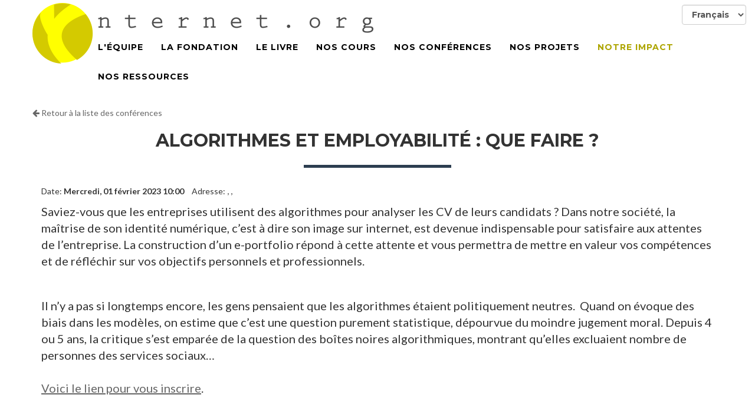

--- FILE ---
content_type: text/html; charset=UTF-8
request_url: https://ynternet.org/detail-de-la-conference/algorithmes-et-employabilite-que-faire
body_size: 3746
content:
<!DOCTYPE html>
<html lang="en">

<head>

    <meta charset="utf-8">
    <meta http-equiv="X-UA-Compatible" content="IE=edge">
    <meta name="viewport" content="width=device-width, initial-scale=1">
    <meta name="description" content="">
    <meta name="author" content="">

    <title>Ynternet.org</title>

    <!-- Bootstrap Core CSS -->
    <link href="https://ynternet.org/themes/elearning/assets/freelancer/vendor/bootstrap/css/bootstrap.min.css" rel="stylesheet">

    <!-- Theme CSS -->
    <link href="https://ynternet.org/themes/elearning/assets/freelancer/css/freelancer.min.css" rel="stylesheet">

    <!-- Custom Fonts -->
    <link href="https://ynternet.org/themes/elearning/assets/freelancer/vendor/font-awesome/css/font-awesome.min.css" rel="stylesheet" type="text/css">
    <link href="https://fonts.googleapis.com/css?family=Montserrat:400,700" rel="stylesheet" type="text/css">
    <link href="https://fonts.googleapis.com/css?family=Lato:400,700,400italic,700italic" rel="stylesheet" type="text/css">

        <link rel="stylesheet" href="https://ynternet.org/themes/elearning/assets/css/style_freelancer.css?v=2">

</head>

<body id="page-top" class="index">

    <!-- Navigation -->
    <nav id="mainNav" class="navbar navbar-default navbar-fixed-top navbar-custom">
        <div class="container">
            <!-- Brand and toggle get grouped for better mobile display -->
            <div class="navbar-header page-scroll">
                <button type="button" class="navbar-toggle" data-toggle="collapse" data-target="#bs-example-navbar-collapse-1">
                    <span class="sr-only">Toggle navigation</span> Menu <i class="fa fa-bars"></i>
                </button>
                <a class="navbar-brand" href="https://ynternet.org"><img src="https://ynternet.org/themes/elearning/assets/img/mockup_7_logo.png"></a>
            </div>

            <!-- Collect the nav links, forms, and other content for toggling -->
            <div class="collapse navbar-collapse" id="bs-example-navbar-collapse-1">
                <ul class="nav navbar-nav navbar-default">
                    <li class="hidden">
                        <a href="https://ynternet.org"></a>
                    </li>
                   <!-- <li class="">
                        <a href="https://ynternet.org">Tous Citoyens du Net</a>
                    </li> -->


                                                                                                                        
                                                                                                                                                                                                                                                                                                                                                                                        <li class="">
                          <!-- <a style="" href="https://ynternet.org/page/notre-equipe">L&#039;équipe</a> -->
                            <a style="" href="/page/notre-equipe">L&#039;équipe</a>
                        </li>
                                                                                            <li class="">
                          <!-- <a style="" href="https://ynternet.org/page/la-fondation">La Fondation</a> -->
                            <a style="" href="/page/la-fondation">La Fondation</a>
                        </li>
                                                                                                                                                                                    <li class="">
                          <!-- <a style="" href="https://ynternet.org/page/livre">Le Livre</a> -->
                            <a style="" href="/page/livre">Le Livre</a>
                        </li>
                                                                                                                                        <li class="">
                          <!-- <a style="" href="https://ynternet.org/page/tous-citoyens-du-net#courses">Nos cours</a> -->
                            <a style="" href="/page/tous-citoyens-du-net#courses">Nos cours</a>
                        </li>
                                                                                            <li class="">
                          <!-- <a style="" href="https://ynternet.org/page/tous-citoyens-du-net#conferences">Nos conférences</a> -->
                            <a style="" href="/page/tous-citoyens-du-net#conferences">Nos conférences</a>
                        </li>
                                                                                            <li class="">
                          <!-- <a style="" href="https://ynternet.org/page/nos-projets">Nos projets</a> -->
                            <a style="" href="/page/nos-projets">Nos projets</a>
                        </li>
                                                                                                                                        <li class="">
                          <!-- <a style="color:#ada500;" href="https://ynternet.org/page/impact">Notre impact</a> -->
                            <a style="color:#ada500;" href="/page/impact">Notre impact</a>
                        </li>
                                            
                   <li class="">
                        <a href="https://ynternet.org/page/ressources">Nos Ressources</a>
                    </li>
                    
                    <form method="POST" action="https://ynternet.org/detail-de-la-conference/algorithmes-et-employabilite-que-faire" accept-charset="UTF-8" class="navbar-form navbar-right selectLocal"><input name="_session_key" type="hidden" value="gUh8ZtVcIw8ab55ZOlGE0nAAamBLAo8OjwhjS7AB"><input name="_token" type="hidden" value="6scYIjwrM9ZyPpnSU3nHBHZK4B1TtjbVnZl9cs7E">
                        <select name="locale" data-request="onSwitchLocale" class="form-control">
                                                            <option value="fr" selected>Français</option>
                                                            <option value="en" >English</option>
                                                    </select>
                    </form>
                </ul>
            </div>
            <!-- /.navbar-collapse -->
        </div>
        <!-- /.container-fluid -->
    </nav>
    <div class="push-nav"></div>
                    
<div class="container course mainSection">
    <div class="row">
        <a class="back" href="https://ynternet.org#conferences"><i class="fa fa-arrow-left"></i> Retour à la liste des conférences</a>

        <div class="col-lg-12">

            
            <h2 class="courseTitle">Algorithmes et employabilité : que faire ?</h2>
            <hr class="star-primary">
            <ul class="list-inline item-details">
                <li>Date:
                    <strong>Mercredi, 01 février 2023 10:00</strong>
                </li>
                <li>Adresse:
                    <strong><a target="_blank" href="https://www.google.fr/maps/place/,  , ">,  , </a>
                    </strong>
                </li>
                            </ul>
            <p><span data-slate-fragment="[base64]">Saviez-vous que les entreprises utilisent des algorithmes pour analyser les CV de leurs candidats ? Dans notre société, la maîtrise de son identité numérique, c’est à dire son image sur internet, est devenue indispensable pour satisfaire aux attentes de l’entreprise. La construction d’un e-portfolio répond à cette attente et vous permettra de mettre en valeur vos compétences et de réfléchir sur vos objectifs personnels et professionnels.</span></p>

<p>
	<br>
</p>

<p><span data-slate-fragment="[base64]">Il n’y a pas si longtemps encore, les gens pensaient que les algorithmes étaient politiquement neutres. &nbsp;Quand on évoque des biais dans les modèles, on estime que c’est une question purement statistique, dépourvue du moindre jugement moral. Depuis 4 ou 5 ans, la critique s’est emparée de la question des boîtes noires algorithmiques, montrant qu’elles excluaient nombre de personnes des services sociaux…</span>
	<br>
	<br><a href="https://www.citedesmetiers.ch/evenements/algorithmes-et-employabilite-que-faire/?index=1">Voici le lien pour vous inscrire</a>.</p>
                                </div>

    </div>
</div> 

    <!-- Footer -->
    <footer class="text-center">
                        
                    <div class="footer-above">
	<div class="container">
		<div class="row">
			<div class="footer-col col-md-4">

				<h3><font style="vertical-align: inherit;"><font style="vertical-align: inherit;">Notre adresse</font></font></h3>

				<p><font style="vertical-align: inherit;"><font style="vertical-align: inherit;">Fondation Ynternet.org </font></font>
					<br><font style="vertical-align: inherit;"><font style="vertical-align: inherit;">Campus de Battelle, Route de Drize 7 </font></font>
					<br><font style="vertical-align: inherit;"><font style="vertical-align: inherit;">1227 Carouge GE</font></font></p>

				<p><a href="mailto:info@ynternet.org"><font style="vertical-align: inherit;"><font style="vertical-align: inherit;">Nous contacter</font></font></a></p>
			</div>
			<div class="footer-col col-md-4">

				<h3><font style="vertical-align: inherit;"><font style="vertical-align: inherit;">Faire un don?</font></font></h3>

				<p><font style="vertical-align: inherit;"><font style="vertical-align: inherit;">Voici </font></font><a href="https://ynternet.org/faire-un-don"><font style="vertical-align: inherit;"><font style="vertical-align: inherit;">comment soutenir notre fondation</font></font></a><font style="vertical-align: inherit;"><font style="vertical-align: inherit;"> .</font></font></p>
			</div>
			<div class="footer-col col-md-4">

				<h3><font style="vertical-align: inherit;"><font style="vertical-align: inherit;">Notre licence</font></font></h3><font style="vertical-align: inherit;"><font style="vertical-align: inherit;">Le contenu créé par Ynternet.org est sous licence libre </font></font><a href="http://creativecommons.org/licenses/by-sa/4.0/" rel="license"><font style="vertical-align: inherit;"><font style="vertical-align: inherit;">Creative Commons Attribution-ShareAlike 4.0 International License</font></font></a>
				<br>
				<br><font style="vertical-align: inherit;"><font style="vertical-align: inherit;"> Ynternet.org respecte votre vie privée. </font><font style="vertical-align: inherit;">Nous ne pistons pas votre navigateur ni vos données.</font></font></div>

			<p>
				<br>
			</p>
			<div class="footer-col col-md-4">
				<br>
				<br>

				<p> </p>
			</div></div></div></div>
<div class="footer-below">
	<div class="container">
		<div class="row">
			<div class="col-lg-12">
				<br>
			</div></div></div></div>
            </footer>

    <!-- Scroll to Top Button (Only visible on small and extra-small screen sizes) -->
    <div class="scroll-top page-scroll hidden-sm hidden-xs hidden-lg hidden-md">
        <a class="btn btn-primary" href="#page-top">
            <i class="fa fa-chevron-up"></i>
        </a>
    </div>

    <!-- Portfolio Modals -->


    <!-- jQuery -->
    <script src="https://ynternet.org/themes/elearning/assets/freelancer/vendor/jquery/jquery.min.js"></script>

    <!-- Bootstrap Core JavaScript -->
    <script src="https://ynternet.org/themes/elearning/assets/freelancer/vendor/bootstrap/js/bootstrap.min.js"></script>

    <!-- Plugin JavaScript -->
    <script src="https://cdnjs.cloudflare.com/ajax/libs/jquery-easing/1.3/jquery.easing.min.js"></script>

    <!-- Contact Form JavaScript -->
    <script src="https://ynternet.org/themes/elearning/assets/freelancer/js/jqBootstrapValidation.js"></script>
    <script src="https://ynternet.org/themes/elearning/assets/freelancer/js/contact_me.js"></script>

    <!-- Theme JavaScript -->
    <script src="https://ynternet.org/themes/elearning/assets/freelancer/js/freelancer.min.js"></script>
    <script src="/modules/system/assets/js/framework.js"></script>
    </body>

</html>

--- FILE ---
content_type: text/css
request_url: https://ynternet.org/themes/elearning/assets/freelancer/css/freelancer.min.css
body_size: 2058
content:
/*!
 * Start Bootstrap - Freelancer v3.3.7+1 (http://startbootstrap.com/template-overviews/freelancer)
 * Copyright 2013-2016 Start Bootstrap
 * Licensed under MIT (https://github.com/BlackrockDigital/startbootstrap/blob/gh-pages/LICENSE)
 */body{font-family:Lato,'Helvetica Neue',Helvetica,Arial,sans-serif;overflow-x:hidden}p{font-size:20px}p.small{font-size:16px}a,a.active,a:active,a:focus,a:hover{color:#18BC9C;outline:0}h1,h2,h3,h4,h5,h6{font-family:Montserrat,"Helvetica Neue",Helvetica,Arial,sans-serif;text-transform:uppercase;font-weight:700}hr.star-light,hr.star-primary{padding:0;border:none;border-top:solid 5px;text-align:center;max-width:250px;margin:25px auto 30px}hr.star-light:after,hr.star-primary:after{content:"\f005";font-family:FontAwesome;display:inline-block;position:relative;top:-.8em;font-size:2em;padding:0 .25em}.navbar-custom,header .intro-text .name{font-family:Montserrat,"Helvetica Neue",Helvetica,Arial,sans-serif;text-transform:uppercase}hr.star-light{border-color:#fff}hr.star-light:after{background-color:#18BC9C;color:#fff}hr.star-primary{border-color:#2C3E50}hr.star-primary:after{background-color:#fff;color:#2C3E50}.navbar-custom .navbar-brand,.navbar-custom .navbar-brand.active,.navbar-custom .navbar-brand:active,.navbar-custom .navbar-brand:focus,.navbar-custom .navbar-brand:hover,.navbar-custom .navbar-nav li a,header{color:#fff}.img-centered{margin:0 auto}header{text-align:center;background:#18BC9C}header .container{padding-top:100px;padding-bottom:50px}header img{display:block;margin:0 auto 20px}header .intro-text .name{display:block;font-weight:700;font-size:2em}header .intro-text .skills{font-size:1.25em;font-weight:300}@media (min-width:768px){header .container{padding-top:200px;padding-bottom:100px}header .intro-text .name{font-size:4.75em}header .intro-text .skills{font-size:1.75em}}.navbar-custom{background:#2C3E50;font-weight:700;border:none}.navbar-custom a:focus{outline:0}.navbar-custom .navbar-nav{letter-spacing:1px}.navbar-custom .navbar-nav li a:hover{color:#18BC9C;outline:0}.navbar-custom .navbar-nav li a:active,.navbar-custom .navbar-nav li a:focus{color:#fff}.navbar-custom .navbar-nav li.active a,.navbar-custom .navbar-nav li.active a:active,.navbar-custom .navbar-nav li.active a:focus,.navbar-custom .navbar-nav li.active a:hover{color:#fff;background:#18BC9C}.navbar-custom .navbar-toggle{color:#fff;text-transform:uppercase;font-size:10px;border-color:#fff}.navbar-custom .navbar-toggle:focus,.navbar-custom .navbar-toggle:hover{background-color:#18BC9C;color:#fff;border-color:#18BC9C}@media (min-width:768px){.navbar-custom{padding:25px 0;-webkit-transition:padding .3s;-moz-transition:padding .3s;transition:padding .3s}.navbar-custom .navbar-brand{font-size:2em;-webkit-transition:all .3s;-moz-transition:all .3s;transition:all .3s}.navbar-custom.affix{padding:10px 0}.navbar-custom.affix .navbar-brand{font-size:1.5em}}section{padding:100px 0}section h2{margin:0;font-size:3em}section.success{background:#18BC9C;color:#fff}@media (max-width:767px){section{padding:75px 0}section.first{padding-top:75px}}.portfolio .portfolio-item{margin:0 0 15px;right:0}.portfolio .portfolio-item .portfolio-link{display:block;position:relative;max-width:400px;margin:0 auto}.portfolio .portfolio-item .portfolio-link .caption{background:rgba(24,188,156,.9);position:absolute;width:100%;height:100%;opacity:0;transition:all ease .5s;-webkit-transition:all ease .5s;-moz-transition:all ease .5s}.portfolio .portfolio-item .portfolio-link .caption:hover{opacity:1}.portfolio .portfolio-item .portfolio-link .caption .caption-content{position:absolute;width:100%;height:20px;font-size:20px;text-align:center;top:50%;margin-top:-12px;color:#fff}.btn-social,.scroll-top,.scroll-top .btn{width:50px;height:50px}.portfolio .portfolio-item .portfolio-link .caption .caption-content i{margin-top:-12px}.portfolio .portfolio-item .portfolio-link .caption .caption-content h3,.portfolio .portfolio-item .portfolio-link .caption .caption-content h4{margin:0}.portfolio *{z-index:2}@media (min-width:767px){.portfolio .portfolio-item{margin:0 0 30px}}.floating-label-form-group{position:relative;margin-bottom:0;padding-bottom:.5em;border-bottom:1px solid #eee}.floating-label-form-group input,.floating-label-form-group textarea{z-index:1;position:relative;padding-right:0;padding-left:0;border:none;border-radius:0;font-size:1.5em;background:0 0;box-shadow:none!important;resize:none}.floating-label-form-group label{display:block;z-index:0;position:relative;top:2em;margin:0;font-size:.85em;line-height:1.764705882em;vertical-align:middle;vertical-align:baseline;opacity:0;-webkit-transition:top .3s ease,opacity .3s ease;-moz-transition:top .3s ease,opacity .3s ease;-ms-transition:top .3s ease,opacity .3s ease;transition:top .3s ease,opacity .3s ease}.floating-label-form-group:not(:first-child){padding-left:14px;border-left:1px solid #eee}.floating-label-form-group-with-value label{top:0;opacity:1}.floating-label-form-group-with-focus label{color:#18BC9C}form .row:first-child .floating-label-form-group{border-top:1px solid #eee}footer{color:#fff}footer h3{margin-bottom:30px}footer .footer-above{padding-top:50px;background-color:#2C3E50}footer .footer-col{margin-bottom:50px}footer .footer-below{padding:25px 0;background-color:#233140}.btn-outline{color:#fff;font-size:20px;border:2px solid #fff;background:0 0;transition:all .3s ease-in-out;margin-top:15px}.btn-outline.active,.btn-outline:active,.btn-outline:focus,.btn-outline:hover{color:#18BC9C;background:#fff;border:2px solid #fff}.btn-primary.active,.btn-primary:active,.btn-success.active,.btn-success:active,.open .dropdown-toggle.btn-primary,.open .dropdown-toggle.btn-success{background-image:none}.btn-primary{color:#fff;background-color:#2C3E50;border-color:#2C3E50;font-weight:700}.btn-primary.active,.btn-primary:active,.btn-primary:focus,.btn-primary:hover,.open .dropdown-toggle.btn-primary{color:#fff;background-color:#1a242f;border-color:#161f29}.btn-primary.disabled,.btn-primary.disabled.active,.btn-primary.disabled:active,.btn-primary.disabled:focus,.btn-primary.disabled:hover,.btn-primary[disabled],.btn-primary[disabled].active,.btn-primary[disabled]:active,.btn-primary[disabled]:focus,.btn-primary[disabled]:hover,fieldset[disabled] .btn-primary,fieldset[disabled] .btn-primary.active,fieldset[disabled] .btn-primary:active,fieldset[disabled] .btn-primary:focus,fieldset[disabled] .btn-primary:hover{background-color:#2C3E50;border-color:#2C3E50}.btn-primary .badge{color:#2C3E50;background-color:#fff}.btn-success{color:#fff;background-color:#18BC9C;border-color:#18BC9C;font-weight:700}.btn-success.active,.btn-success:active,.btn-success:focus,.btn-success:hover,.open .dropdown-toggle.btn-success{color:#fff;background-color:#128f76;border-color:#11866f}.btn-success.disabled,.btn-success.disabled.active,.btn-success.disabled:active,.btn-success.disabled:focus,.btn-success.disabled:hover,.btn-success[disabled],.btn-success[disabled].active,.btn-success[disabled]:active,.btn-success[disabled]:focus,.btn-success[disabled]:hover,fieldset[disabled] .btn-success,fieldset[disabled] .btn-success.active,fieldset[disabled] .btn-success:active,fieldset[disabled] .btn-success:focus,fieldset[disabled] .btn-success:hover{background-color:#18BC9C;border-color:#18BC9C}.btn-success .badge{color:#18BC9C;background-color:#fff}.btn-social{display:inline-block;border:2px solid #fff;border-radius:100%;text-align:center;font-size:20px;line-height:45px}.btn.active,.btn:active,.btn:focus{outline:0}.scroll-top{position:fixed;right:2%;bottom:2%;z-index:1049}.scroll-top .btn{font-size:20px;border-radius:100%;line-height:28px}.scroll-top .btn:focus{outline:0}.portfolio-modal .modal-content{border-radius:0;background-clip:border-box;-webkit-box-shadow:none;box-shadow:none;border:none;min-height:100%;padding:100px 0;text-align:center}.portfolio-modal .modal-content h2{margin:0;font-size:3em}.portfolio-modal .modal-content img{margin-bottom:30px}.portfolio-modal .modal-content .item-details{margin:30px 0}.portfolio-modal .close-modal{position:absolute;width:75px;height:75px;background-color:transparent;top:25px;right:25px;cursor:pointer}.portfolio-modal .close-modal:hover{opacity:.3}.portfolio-modal .close-modal .lr{height:75px;width:1px;margin-left:35px;background-color:#2C3E50;transform:rotate(45deg);-ms-transform:rotate(45deg);-webkit-transform:rotate(45deg);z-index:1051}.portfolio-modal .close-modal .lr .rl{height:75px;width:1px;background-color:#2C3E50;transform:rotate(90deg);-ms-transform:rotate(90deg);-webkit-transform:rotate(90deg);z-index:1052}.portfolio-modal .modal-backdrop{opacity:0;display:none}

--- FILE ---
content_type: text/css
request_url: https://ynternet.org/themes/elearning/assets/css/style_freelancer.css?v=2
body_size: 3130
content:
brand:hover, .navbar-custom .navbar-nav li a, header {
    color: black;
}

.navbar-custom {
    background-color: rgba(255,255,255,0.9);
}

.navbar-brand {
    height: 30px;
}

header {
    background: #d4ca00;
}

.navbar-custom .navbar-nav li a:active, .navbar-custom .navbar-nav li a:focus, .navbar-custom .navbar-nav li a:hover {
    color: #d4ca00;
}

.navbar-custom .navbar-nav li.active a, .navbar-custom .navbar-nav li.active a:active, .navbar-custom .navbar-nav li.active a:focus, .navbar-custom .navbar-nav li.active a:hover {
    color: #fff;
    background: #d4ca00;
}

.navbar-custom .navbar-toggle {
    color: #d4ca00;
    border-color: #d4ca00;
    background: #fff;
}

.navbar-custom .navbar-toggle:focus, .navbar-custom .navbar-toggle:hover {
    color: #fff;
    border-color: #fff;
    background: #d4ca00;
}

.nav>li {
    text-align: center;
}

.navbar-brand {
    padding: 0;
}
.navbar-brand img{
    width: 100%;
    margin-top: -20px;
}

section.success {
    background: #d4ca00;
    color: black;
}

.btn-outline {
    color: #d4ca00;
    font-size: 20px;
    border: 2px solid black;
    background: 0 0;
    transition: all .3s ease-in-out;
    margin-top: 15px;
}

.btn-outline.active, .btn-outline:active, .btn-outline:focus, .btn-outline:hover {
    color: black;
    background: #d4ca00;
    border: 2px solid #d4ca00;
}

hr.star-light {
    border-color: black;
}
hr.star-light:after {
    background-color: black;
    color: #d4ca00;
}

hr.star-primary:after {
    background-color: #000;
    color: #d4ca00;
}

footer {
    color: black;
}

footer .footer-above {
    background-color: #d4ca00;
}

footer .footer-below {
    background-color: #ada500;
}

footer .btn-outline {
    color: black;
}

footer .btn-outline.active, footer .btn-outline:active, footer .btn-outline:focus, footer .btn-outline:hover {
    color: #d4ca00;
    background: black;
    border: 2px solid black;
}

a, a.active, a:active, a:focus, a:hover {
    color: #666666;
}

p a{
    text-decoration: underline;
}

.push-nav {
    margin-bottom: 13em;
}

header .container {
    padding-top: 50px;
    padding-bottom: 50px;
    max-width: 800px;
}

.portfolio-row {
    display: flex;
    flex-direction: row;
    flex-wrap: wrap;
    justify-content: center;
}

.portfolio-item {
    max-width: 350px;
}

// .portfolio-item a {
//     width: 300px;
//     height: 300px;
//     border: 2px black solid;
//     border-radius: 25px;
// }

.portfolio-item a .text{
    padding: 10px;
    overflow: hidden;
    max-height: 300px;
    text-overflow: ellipsis;
}

// .portfolio-item a h3{
//     margin-top: 0;
// }

.portfolio-item a:hover {
    text-decoration: none;
}

.portfolio .portfolio-item .portfolio-link .caption:hover {
    opacity: 0.8;
}

.portfolio .portfolio-item .portfolio-link .caption {
    background: #ada500;
    border-radius: 25px;
}

.courseTitle {
    text-align: center;
}

.classList a {
    text-decoration: none;
    display: flex;
}

.courseImage {
    text-align: center;
}

.courseImage img{
    max-width: 100%;
}

.content-head {
    margin-top: 0;
}

.classList .module-image img {
    width: 196px;
}
.classList .module-image {
    width: 196px;
    flex-shrink: 0;
}
.classList .module-text {
    margin-left: 2em;
    vertical-align: top;
}

.classList .classInfo {
    background-color: #d4ca00;
    padding: 0.5em;
    margin: 0.5em;
    transition: background 0.2s ease;
}

.classList .classInfo:hover {
    background-color: #ada500;
}

.mainSection {
    margin-bottom: 50px;
    max-width: 100%;
    word-wrap: break-word;
}
.mainSectionFlex {
    display: flex;
    justify-content: space-between;
    flex-direction: row;
}

.mainSectionFlex .row {
    max-width: 35vw;
}

.member .description img {
 float: left;
}

.course iframe {
    max-width: 100%;
}

@media (max-width: 600px) {

    .classList a {
        flex-wrap: wrap;
        justify-content: center;
    }

    .content-head {
        margin-top: 1em;
        text-align: center;
    }

    .classList .module-text {
        margin-left: 0;
    }

}

.selectLocal {
    max-width: 10em;
    margin: 8px auto;
}

.navbar-nav {
    padding-left: 5.8em;
}

@media (min-width: 768px){
    .selectLocal {
        position: absolute;
        top: 0;
        right: 0;
    }
}

svg.arrow {
    width: 10px;
    height: 10px;
    transition: transform 0.5s cubic-bezier(0, 0, 0, 1.59);
}

svg.arrow path{
    stroke: black;
    stroke-width: 1px;
}

.memberHeader {
    cursor: pointer;
    text-align: center;
}

.memberHeader:hover svg.arrow {
    transform: rotate(180deg);
}

.memberHeader.open:hover svg.arrow {
    transform: rotate(0deg);
}

.memberHeader.open svg.arrow {
    transform: rotate(180deg);
}

.member .description {
    overflow: hidden;
    max-height: 0;
    transition: max-height 0.5s ease;
}


.member .description.project{
    flex-direction: column;
}

.member .description img {
    margin-right: 1em;
    border-radius: 10px;
    max-height: 10em;
}

.member .description.project img {
    max-width: 400px;
    margin: 20px auto;
}

.member .description a {
    font-weight: bold;
}

.memberHeader.open + .description {
    max-height: 5000px;
}

.member .description li {
    font-size: 20px;
}

.homepage {
 max-width: 60em;
}

.homepage .features {
    display: flex;
    flex-direction: row;
    justify-content: space-between;
}

.homepage .feature {
    width: 50%;
    background-color: #d4ca00;
    padding: 0.5em;
    margin: 0.5em;
}

.homepage a.feature {
    text-decoration: none;
    transition: background 0.2s ease;
}

.homepage a.feature:hover {
    background-color: #b0a800;
}

@media (max-width: 800px) {
    .homepage .features {
        flex-direction: column;
    }

    .homepage .feature {
        width: 100%;
    }
}

.nav.navbar-nav.navbar-default {
    background: none;
}


.conferences--wrapper {
    display: grid;
    grid-template-columns: repeat(auto-fit, 270px);
    grid-gap: 1em;
    direction: rtl;
    justify-content: center;
    margin: auto;
    max-width: 900px;
}

.conferences--item {
    text-align: left;
    color: black;
    background-color: rgba(0,0,0,0);
    transition: background 0.2s ease;
    direction: ltr;
}

.conferences--item:hover, .conferences--item:active, .conferences--item:focus{
    text-decoration: none;
    color: black;
    background-color: rgba(0,0,0, 0.1);
}

.conferences--info {
    font-size: 1.2em;
    padding-left: 1em;
    padding-right: 1em;
}
.conferences--info--date {
    font-size: 1.2em;
}

.conferences--info--description {
    height: 8.86em;
    overflow-y: auto;
}

.conferences--info--description--title {
    line-height: 1.2em;
    min-height: 2.6em;
    font-weight: bold;
}

.conferences--info--description--body p {
    font-size: 1em;
}

.conferences--intervenant {
    display: grid;
    grid-template-columns: 100px 1fr;
    align-items: center;
    width: 95%;
   padding-top: 0.5em;
}


.conferences--intervenant--picture {
    z-index: 2;
}

.conferences--intervenant--picture > img {
    border-radius: 50%;
    width: 100px;
    height: 100px;
    border: 5px solid #D4CA00;
    object-fit: cover;
    background-color: white;
}

.conferences--intervenant--name {
    padding-left: 3em;
    margin-top: -1em;
    border-bottom: 5px solid #D4CA00;
    margin-left: -2em;
    z-index: 1;
}

section#home {
 // background: #FEFE00;   
}

section#home img {
 border-radius: 50%;   
}

.home section:nth-child(even), .home .section:nth-child(even) section {
    background: #d4ca00;
}

.home h2 {
    text-align: center;
}

.home section {
 overflow: hidden;   
}
.home .section:nth-child(even)  {
    background: white;
}
.home .section:nth-child(even) section {
    background: #d4ca00;
    border-top-left-radius: 150px;
    border-bottom-left-radius: 150px;
}

.home .section:nth-child(odd)  {
    background: #d4ca00;
}
.home .section:nth-child(odd) section {
    background: white;
    border-top-right-radius: 150px;
    border-bottom-right-radius: 150px;
}

table .oneline {
  white-space: nowrap;
}
table .bigcell {
  min-width: 15em;
}














/*** MAILCHIMP ***/

#mc_embed_signup form {
    display:block;
     position:relative;
     text-align:left;
     margin: 20px
}
 #mc_embed_signup h2 {
    font-weight:bold;
     padding:0;
     margin:15px 0;
     font-size:1.4em;
}
 #mc_embed_signup input {
    border: 1px solid #ABB0B2;
     -webkit-border-radius: 3px;
     -moz-border-radius: 3px;
     border-radius: 3px;
}
 #mc_embed_signup input[type=checkbox]{
    -webkit-appearance:checkbox;
}
 #mc_embed_signup input[type=radio]{
    -webkit-appearance:radio;
}
 #mc_embed_signup input:focus {
    border-color:#333;
}
 #mc_embed_signup .button {
    clear:both;
     background-color: #111;
     border: 0 none;
     border-radius:4px;
     transition: all 0.23s ease-in-out 0s;
     color: #FFFFFF;
     cursor: pointer;
     display: inline-block;
     font-size:15px;
     font-weight: normal;
     height: 32px;
     line-height: 32px;
     margin: 0 5px 10px 0;
     padding: 0 22px;
     text-align: center;
     text-decoration: none;
     vertical-align: top;
     white-space: nowrap;
     width: fit-content;
     width: -moz-fit-content;
}
 #mc_embed_signup .button:hover {
    background-color:#222;
}
 #mc_embed_signup .small-meta {
    font-size: 11px;
}
 #mc_embed_signup .nowrap {
    white-space:nowrap;
}
 #mc_embed_signup .mc-field-group {
    clear:left;
     position:relative;
     width:96%;
     padding-bottom:3%;
     min-height:50px;
     display:grid;
}
 #mc_embed_signup .size1of2 {
    clear:none;
     float:left;
     display:inline-block;
     width:46%;
     margin-right:4%;
}
 * html #mc_embed_signup .size1of2 {
    margin-right:2%;
    /* Fix for IE6 double margins. */
}
 #mc_embed_signup .mc-field-group label {
    display:block;
     margin-bottom:3px;
}
 #mc_embed_signup .mc-field-group input {
    display:block;
     width:100%;
     padding:8px 0;
     text-indent:2%;
}
 #mc_embed_signup .mc-field-group select {
    display:inline-block;
     width:99%;
     padding:5px 0;
     margin-bottom:2px;
}
 #mc_embed_signup .mc-address-fields-group {
    display:flex;
     flex-direction:row;
     justify-content:space-evenly;
     width:96%;
     gap:15px;
}
 #mc_embed_signup .mc-sms-phone-group {
    display:flex;
     flex-direction:row;
     justify-content:space-evenly;
     width:96%;
     gap:15px;
     padding-top:5px;
}
 #mc_embed_signup .datefield, #mc_embed_signup .phonefield-us{
    padding:5px 0;
}
 #mc_embed_signup .datefield input, #mc_embed_signup .phonefield-us input{
    display:inline;
     width:60px;
     margin:0 2px;
     letter-spacing:1px;
     text-align:center;
     padding:5px 0 2px 0;
}
 #mc_embed_signup .phonefield-us .phonearea input, #mc_embed_signup .phonefield-us .phonedetail1 input{
    width:40px;
}
 #mc_embed_signup .datefield .monthfield input, #mc_embed_signup .datefield .dayfield input{
    width:30px;
}
 #mc_embed_signup .datefield label, #mc_embed_signup .phonefield-us label{
    display:none;
}
 #mc_embed_signup .indicates-required {
    text-align:right;
     font-size:11px;
     margin-right:4%;
}
 #mc_embed_signup .asterisk {
    color:#e85c41;
     font-size:150%;
     font-weight:normal;
     position:relative;
     top:5px;
}
 #mc_embed_signup .clear {
    clear:both;
}
 #mc_embed_signup .foot {
    display:grid;
     grid-template-columns: 3fr 1fr;
     width:96%;
     align-items: center;
}
 @media screen and (max-width:400px) {
    #mc_embed_signup .foot {
        display:grid;
         grid-template-columns: 1fr;
         width:100%;
         align-items: center;
    }
}
 @media screen and (max-width:400px) {
    #mc_embed_signup .referralBadge {
        width:50%;
    }
}
 #mc_embed_signup .brandingLogo {
    justify-self:right;
}
 @media screen and (max-width:400px) {
    #mc_embed_signup .brandingLogo {
        justify-self:left;
    }
}
 #mc_embed_signup .mc-field-group.input-group ul {
    margin:0;
     padding:5px 0;
     list-style:none;
}
 #mc_embed_signup .mc-field-group.input-group ul li {
    display:block;
     padding:3px 0;
     margin:0;
}
 #mc_embed_signup .mc-field-group.input-group label {
    display:inline;
}
 #mc_embed_signup .mc-field-group.input-group input {
    display:inline;
     width:auto;
     border:none;
}
 #mc_embed_signup div#mce-responses {
    float:left;
     top:-1.4em;
     padding:0em .5em 0em .5em;
     overflow:hidden;
     width:90%;
     margin: 0 5%;
     clear: both;
}
 #mc_embed_signup div.response {
    margin:1em 0;
     padding:1em .5em .5em 0;
     font-weight:bold;
     float:left;
     top:-1.5em;
     z-index:1;
     width:80%;
}
 #mc_embed_signup #mce-error-response {
    display:none;
}
 #mc_embed_signup #mce-success-response {
    color:#529214;
     display:none;
}
 #mc_embed_signup label.error {
    display:block;
     float:none;
     width:auto;
     margin-left:1.05em;
     text-align:left;
     padding:.5em 0;
}
 #mc_embed_signup .helper_text {
    color: #8d8985;
     margin-top: 2px;
     display: inline-block;
     padding: 3px;
     background-color: rgba(255,255,255,0.85);
     -webkit-border-radius: 3px;
     -moz-border-radius: 3px;
     border-radius: 3px;
     font-size: 14px;
     font-weight: normal;
     z-index: 1;
}
 #mc-embedded-subscribe {
    clear:both;
     width:auto;
     display:block;
     margin:1em 0 1em 5%;
}
 #mc_embed_signup #num-subscribers {
    font-size:1.1em;
}
 #mc_embed_signup #num-subscribers span {
    padding:.5em;
     border:1px solid #ccc;
     margin-right:.5em;
     font-weight:bold;
}
 #mc_embed_signup #mc-embedded-subscribe-form div.mce_inline_error {
    display:inline-block;
     margin:2px 0 1em 0;
     padding:3px;
     background-color:rgba(255,255,255,0.85);
     -webkit-border-radius: 3px;
     -moz-border-radius: 3px;
     border-radius: 3px;
     font-size:14px;
     font-weight:normal;
     z-index:1;
     color:#e85c41;
}
 #mc_embed_signup #mc-embedded-subscribe-form input.mce_inline_error {
    border:2px solid #e85c41;
}